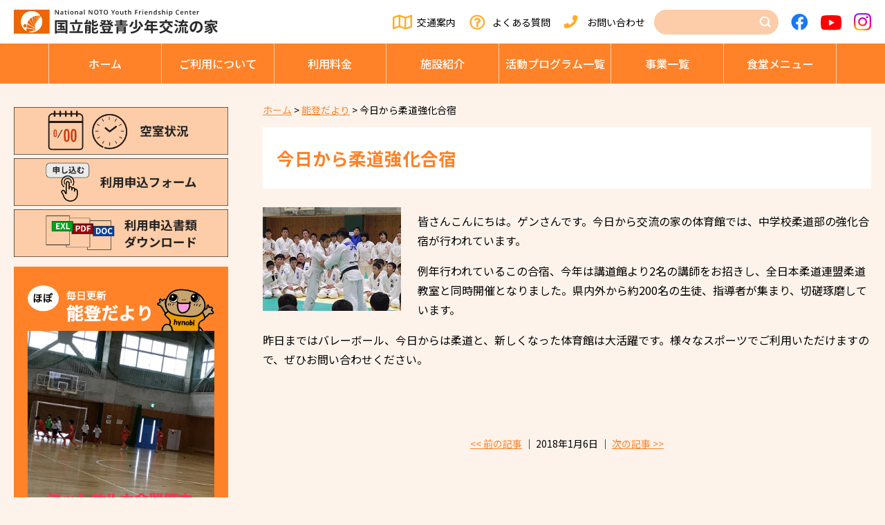

--- FILE ---
content_type: text/html; charset=UTF-8
request_url: https://noto.niye.go.jp/noto-news/21810/
body_size: 8050
content:
<!doctype html>
<html lang="ja">
<head>
  <meta charset="UTF-8" />
  <meta name="viewport" content="width=device-width, initial-scale=1" />
  <!-- Google tag (gtag.js) -->
  <script async src="https://www.googletagmanager.com/gtag/js?id=G-FBWL0DWMX5"></script>
  <script>
    window.dataLayer = window.dataLayer || [];
    function gtag(){dataLayer.push(arguments);}
    gtag('js', new Date());  
    gtag('config', 'G-FBWL0DWMX5');
  </script>
    <link rel="profile" href="https://gmpg.org/xfn/11" />
  <title>今日から柔道強化合宿 &#8211; 能登青少年交流の家</title>
<meta name='robots' content='max-image-preview:large' />
	<style>img:is([sizes="auto" i], [sizes^="auto," i]) { contain-intrinsic-size: 3000px 1500px }</style>
	<link rel="alternate" type="application/rss+xml" title="能登青少年交流の家 &raquo; 今日から柔道強化合宿 のコメントのフィード" href="https://noto.niye.go.jp/noto-news/21810/feed/" />
<style id='classic-theme-styles-inline-css' type='text/css'>
/*! This file is auto-generated */
.wp-block-button__link{color:#fff;background-color:#32373c;border-radius:9999px;box-shadow:none;text-decoration:none;padding:calc(.667em + 2px) calc(1.333em + 2px);font-size:1.125em}.wp-block-file__button{background:#32373c;color:#fff;text-decoration:none}
</style>
<style id='global-styles-inline-css' type='text/css'>
:root{--wp--preset--aspect-ratio--square: 1;--wp--preset--aspect-ratio--4-3: 4/3;--wp--preset--aspect-ratio--3-4: 3/4;--wp--preset--aspect-ratio--3-2: 3/2;--wp--preset--aspect-ratio--2-3: 2/3;--wp--preset--aspect-ratio--16-9: 16/9;--wp--preset--aspect-ratio--9-16: 9/16;--wp--preset--color--black: #000000;--wp--preset--color--cyan-bluish-gray: #abb8c3;--wp--preset--color--white: #ffffff;--wp--preset--color--pale-pink: #f78da7;--wp--preset--color--vivid-red: #cf2e2e;--wp--preset--color--luminous-vivid-orange: #ff6900;--wp--preset--color--luminous-vivid-amber: #fcb900;--wp--preset--color--light-green-cyan: #7bdcb5;--wp--preset--color--vivid-green-cyan: #00d084;--wp--preset--color--pale-cyan-blue: #8ed1fc;--wp--preset--color--vivid-cyan-blue: #0693e3;--wp--preset--color--vivid-purple: #9b51e0;--wp--preset--gradient--vivid-cyan-blue-to-vivid-purple: linear-gradient(135deg,rgba(6,147,227,1) 0%,rgb(155,81,224) 100%);--wp--preset--gradient--light-green-cyan-to-vivid-green-cyan: linear-gradient(135deg,rgb(122,220,180) 0%,rgb(0,208,130) 100%);--wp--preset--gradient--luminous-vivid-amber-to-luminous-vivid-orange: linear-gradient(135deg,rgba(252,185,0,1) 0%,rgba(255,105,0,1) 100%);--wp--preset--gradient--luminous-vivid-orange-to-vivid-red: linear-gradient(135deg,rgba(255,105,0,1) 0%,rgb(207,46,46) 100%);--wp--preset--gradient--very-light-gray-to-cyan-bluish-gray: linear-gradient(135deg,rgb(238,238,238) 0%,rgb(169,184,195) 100%);--wp--preset--gradient--cool-to-warm-spectrum: linear-gradient(135deg,rgb(74,234,220) 0%,rgb(151,120,209) 20%,rgb(207,42,186) 40%,rgb(238,44,130) 60%,rgb(251,105,98) 80%,rgb(254,248,76) 100%);--wp--preset--gradient--blush-light-purple: linear-gradient(135deg,rgb(255,206,236) 0%,rgb(152,150,240) 100%);--wp--preset--gradient--blush-bordeaux: linear-gradient(135deg,rgb(254,205,165) 0%,rgb(254,45,45) 50%,rgb(107,0,62) 100%);--wp--preset--gradient--luminous-dusk: linear-gradient(135deg,rgb(255,203,112) 0%,rgb(199,81,192) 50%,rgb(65,88,208) 100%);--wp--preset--gradient--pale-ocean: linear-gradient(135deg,rgb(255,245,203) 0%,rgb(182,227,212) 50%,rgb(51,167,181) 100%);--wp--preset--gradient--electric-grass: linear-gradient(135deg,rgb(202,248,128) 0%,rgb(113,206,126) 100%);--wp--preset--gradient--midnight: linear-gradient(135deg,rgb(2,3,129) 0%,rgb(40,116,252) 100%);--wp--preset--font-size--small: 13px;--wp--preset--font-size--medium: 20px;--wp--preset--font-size--large: 36px;--wp--preset--font-size--x-large: 42px;--wp--preset--spacing--20: 0.44rem;--wp--preset--spacing--30: 0.67rem;--wp--preset--spacing--40: 1rem;--wp--preset--spacing--50: 1.5rem;--wp--preset--spacing--60: 2.25rem;--wp--preset--spacing--70: 3.38rem;--wp--preset--spacing--80: 5.06rem;--wp--preset--shadow--natural: 6px 6px 9px rgba(0, 0, 0, 0.2);--wp--preset--shadow--deep: 12px 12px 50px rgba(0, 0, 0, 0.4);--wp--preset--shadow--sharp: 6px 6px 0px rgba(0, 0, 0, 0.2);--wp--preset--shadow--outlined: 6px 6px 0px -3px rgba(255, 255, 255, 1), 6px 6px rgba(0, 0, 0, 1);--wp--preset--shadow--crisp: 6px 6px 0px rgba(0, 0, 0, 1);}:where(.is-layout-flex){gap: 0.5em;}:where(.is-layout-grid){gap: 0.5em;}body .is-layout-flex{display: flex;}.is-layout-flex{flex-wrap: wrap;align-items: center;}.is-layout-flex > :is(*, div){margin: 0;}body .is-layout-grid{display: grid;}.is-layout-grid > :is(*, div){margin: 0;}:where(.wp-block-columns.is-layout-flex){gap: 2em;}:where(.wp-block-columns.is-layout-grid){gap: 2em;}:where(.wp-block-post-template.is-layout-flex){gap: 1.25em;}:where(.wp-block-post-template.is-layout-grid){gap: 1.25em;}.has-black-color{color: var(--wp--preset--color--black) !important;}.has-cyan-bluish-gray-color{color: var(--wp--preset--color--cyan-bluish-gray) !important;}.has-white-color{color: var(--wp--preset--color--white) !important;}.has-pale-pink-color{color: var(--wp--preset--color--pale-pink) !important;}.has-vivid-red-color{color: var(--wp--preset--color--vivid-red) !important;}.has-luminous-vivid-orange-color{color: var(--wp--preset--color--luminous-vivid-orange) !important;}.has-luminous-vivid-amber-color{color: var(--wp--preset--color--luminous-vivid-amber) !important;}.has-light-green-cyan-color{color: var(--wp--preset--color--light-green-cyan) !important;}.has-vivid-green-cyan-color{color: var(--wp--preset--color--vivid-green-cyan) !important;}.has-pale-cyan-blue-color{color: var(--wp--preset--color--pale-cyan-blue) !important;}.has-vivid-cyan-blue-color{color: var(--wp--preset--color--vivid-cyan-blue) !important;}.has-vivid-purple-color{color: var(--wp--preset--color--vivid-purple) !important;}.has-black-background-color{background-color: var(--wp--preset--color--black) !important;}.has-cyan-bluish-gray-background-color{background-color: var(--wp--preset--color--cyan-bluish-gray) !important;}.has-white-background-color{background-color: var(--wp--preset--color--white) !important;}.has-pale-pink-background-color{background-color: var(--wp--preset--color--pale-pink) !important;}.has-vivid-red-background-color{background-color: var(--wp--preset--color--vivid-red) !important;}.has-luminous-vivid-orange-background-color{background-color: var(--wp--preset--color--luminous-vivid-orange) !important;}.has-luminous-vivid-amber-background-color{background-color: var(--wp--preset--color--luminous-vivid-amber) !important;}.has-light-green-cyan-background-color{background-color: var(--wp--preset--color--light-green-cyan) !important;}.has-vivid-green-cyan-background-color{background-color: var(--wp--preset--color--vivid-green-cyan) !important;}.has-pale-cyan-blue-background-color{background-color: var(--wp--preset--color--pale-cyan-blue) !important;}.has-vivid-cyan-blue-background-color{background-color: var(--wp--preset--color--vivid-cyan-blue) !important;}.has-vivid-purple-background-color{background-color: var(--wp--preset--color--vivid-purple) !important;}.has-black-border-color{border-color: var(--wp--preset--color--black) !important;}.has-cyan-bluish-gray-border-color{border-color: var(--wp--preset--color--cyan-bluish-gray) !important;}.has-white-border-color{border-color: var(--wp--preset--color--white) !important;}.has-pale-pink-border-color{border-color: var(--wp--preset--color--pale-pink) !important;}.has-vivid-red-border-color{border-color: var(--wp--preset--color--vivid-red) !important;}.has-luminous-vivid-orange-border-color{border-color: var(--wp--preset--color--luminous-vivid-orange) !important;}.has-luminous-vivid-amber-border-color{border-color: var(--wp--preset--color--luminous-vivid-amber) !important;}.has-light-green-cyan-border-color{border-color: var(--wp--preset--color--light-green-cyan) !important;}.has-vivid-green-cyan-border-color{border-color: var(--wp--preset--color--vivid-green-cyan) !important;}.has-pale-cyan-blue-border-color{border-color: var(--wp--preset--color--pale-cyan-blue) !important;}.has-vivid-cyan-blue-border-color{border-color: var(--wp--preset--color--vivid-cyan-blue) !important;}.has-vivid-purple-border-color{border-color: var(--wp--preset--color--vivid-purple) !important;}.has-vivid-cyan-blue-to-vivid-purple-gradient-background{background: var(--wp--preset--gradient--vivid-cyan-blue-to-vivid-purple) !important;}.has-light-green-cyan-to-vivid-green-cyan-gradient-background{background: var(--wp--preset--gradient--light-green-cyan-to-vivid-green-cyan) !important;}.has-luminous-vivid-amber-to-luminous-vivid-orange-gradient-background{background: var(--wp--preset--gradient--luminous-vivid-amber-to-luminous-vivid-orange) !important;}.has-luminous-vivid-orange-to-vivid-red-gradient-background{background: var(--wp--preset--gradient--luminous-vivid-orange-to-vivid-red) !important;}.has-very-light-gray-to-cyan-bluish-gray-gradient-background{background: var(--wp--preset--gradient--very-light-gray-to-cyan-bluish-gray) !important;}.has-cool-to-warm-spectrum-gradient-background{background: var(--wp--preset--gradient--cool-to-warm-spectrum) !important;}.has-blush-light-purple-gradient-background{background: var(--wp--preset--gradient--blush-light-purple) !important;}.has-blush-bordeaux-gradient-background{background: var(--wp--preset--gradient--blush-bordeaux) !important;}.has-luminous-dusk-gradient-background{background: var(--wp--preset--gradient--luminous-dusk) !important;}.has-pale-ocean-gradient-background{background: var(--wp--preset--gradient--pale-ocean) !important;}.has-electric-grass-gradient-background{background: var(--wp--preset--gradient--electric-grass) !important;}.has-midnight-gradient-background{background: var(--wp--preset--gradient--midnight) !important;}.has-small-font-size{font-size: var(--wp--preset--font-size--small) !important;}.has-medium-font-size{font-size: var(--wp--preset--font-size--medium) !important;}.has-large-font-size{font-size: var(--wp--preset--font-size--large) !important;}.has-x-large-font-size{font-size: var(--wp--preset--font-size--x-large) !important;}
:where(.wp-block-post-template.is-layout-flex){gap: 1.25em;}:where(.wp-block-post-template.is-layout-grid){gap: 1.25em;}
:where(.wp-block-columns.is-layout-flex){gap: 2em;}:where(.wp-block-columns.is-layout-grid){gap: 2em;}
:root :where(.wp-block-pullquote){font-size: 1.5em;line-height: 1.6;}
</style>
<link rel='stylesheet' id='fontawesome5-css' href='https://use.fontawesome.com/releases/v5.6.3/css/all.css?ver=5.6.3' type='text/css' media='all' />
<link rel='stylesheet' id='googlefonts-css' href='https://fonts.googleapis.com/css?family=Lato%3A100%2C300%2C400%2C700%2C900%7CNoto+Sans+JP%3A100%2C300%2C400%2C500%2C700%2C900%7CNoto+Serif+JP%3A200%2C300%2C400%2C500%2C600%2C700%2C900%7CRoboto%3A100%2C300%2C400%2C500%2C700%2C900%7CBarlow+Condensed%3A100%2C100i%2C200%2C200i%2C300%2C300i%2C400%2C400i%2C500%2C500i%2C600%2C600i%2C700%2C700i%2C800%2C800i%2C900%2C900i%7CSawarabi+Gothic%7CSawarabi+Mincho&#038;subset=japanese&#038;ver=6.8.3' type='text/css' media='all' />
<link rel='stylesheet' id='slick-css' href='https://cdnjs.cloudflare.com/ajax/libs/slick-carousel/1.9.0/slick.css?ver=1.9.0' type='text/css' media='all' />
<link rel='stylesheet' id='slick-theme-css' href='https://cdnjs.cloudflare.com/ajax/libs/slick-carousel/1.9.0/slick-theme.min.css?ver=1.9.0' type='text/css' media='all' />
<link rel='stylesheet' id='pure-css-css' href='https://cdnjs.cloudflare.com/ajax/libs/pure/1.0.0/pure-min.css?ver=1.0.0' type='text/css' media='all' />
<link rel='stylesheet' id='pure-grids-css-css' href='https://unpkg.com/purecss@1.0.0/build/grids-responsive-min.css?ver=1.0.0' type='text/css' media='all' />
<link rel='stylesheet' id='scroll-hint-css' href='https://noto.niye.go.jp/wp/wp-content/themes/noto-niye/css/scroll-hint.css?ver=1.2.3' type='text/css' media='all' />
<link rel='stylesheet' id='np-css' href='https://noto.niye.go.jp/wp/wp-content/themes/noto-niye/style.css?ver=2023051820155' type='text/css' media='all' />
<link rel='stylesheet' id='fancybox-css' href='https://noto.niye.go.jp/wp/wp-content/plugins/easy-fancybox/fancybox/1.5.4/jquery.fancybox.min.css?ver=6.8.3' type='text/css' media='screen' />
<style id='fancybox-inline-css' type='text/css'>
#fancybox-outer{background:#ffffff}#fancybox-content{background:#ffffff;border-color:#ffffff;color:#000000;}#fancybox-title,#fancybox-title-float-main{color:#fff}
</style>
<link rel='stylesheet' id='wp-pagenavi-css' href='https://noto.niye.go.jp/wp/wp-content/plugins/wp-pagenavi/pagenavi-css.css?ver=2.70' type='text/css' media='all' />
<script type="text/javascript" src="https://code.jquery.com/jquery-1.12.4.min.js?ver=20190507" id="jquery-js"></script>
<style type="text/css">.recentcomments a{display:inline !important;padding:0 !important;margin:0 !important;}</style><link rel="icon" href="https://noto.niye.go.jp/wp/wp-content/uploads/cropped-favicon-32x32.png" sizes="32x32" />
<link rel="icon" href="https://noto.niye.go.jp/wp/wp-content/uploads/cropped-favicon-192x192.png" sizes="192x192" />
<link rel="apple-touch-icon" href="https://noto.niye.go.jp/wp/wp-content/uploads/cropped-favicon-180x180.png" />
<meta name="msapplication-TileImage" content="https://noto.niye.go.jp/wp/wp-content/uploads/cropped-favicon-270x270.png" />
		<style type="text/css" id="wp-custom-css">
			.hm-event .content .imagebox { height: auto; }

.hm-event .content .imagebox:before {
   content: "";
  display: block;
  padding-top: 100%;
}		</style>
		</head>

<body class="wp-singular noto-news-template-default single single-noto-news postid-21810 wp-theme-noto-niye chrome">
  <header class="site-header">
    <div id="menu" class="custom-wrapper">
      <div class="main-navigation">
        <p class="site-title pure-menu-heading"><a href="https://noto.niye.go.jp"><img class="site-logo" src="https://noto.niye.go.jp/wp/wp-content/themes/noto-niye/images/sitetitle.svg" alt="能登青少年交流の家" /></a></p>
        <div id="head-menu">
          <p id="access"><a href="https://noto.niye.go.jp/access/">交通案内</a></p>
          <p id="faq"><a href="https://noto.niye.go.jp/faq/">よくある質問</a></p>
          <p id="contact"><a href="https://noto.niye.go.jp/contact/">お問い合わせ</a></p>
          <div id="search">
            <form role="search" method="get" id="searchform" class="searchform" action="https://noto.niye.go.jp/">
              <div>
                <!--<label class="screen-reader-text" for="s" onmouseover="mouseover();" onmouseout="mouseout();">サイト内検索</label>-->
                <input type="text" value="" name="s" id="s" />
                <input type="image" src="https://noto.niye.go.jp/wp/wp-content/themes/noto-niye/images/icon-search.png" id="searchsubmit" value="検索" />
                <div class="sp-close"></div>
              </div>
            </form>
            <div class="sp-search"><img src="https://noto.niye.go.jp/wp/wp-content/themes/noto-niye/images/icon-search.png" alt="">
              <span>検索</span></div>
          </div>
          <p id="facebook"><a href="https://www.facebook.com/National.Noto.Youth.Friendship.Center/" target="_blank"><img src="https://noto.niye.go.jp/wp/wp-content/themes/noto-niye/images/icon-facebook.png" alt="Facebook"></a></p>
          <p id="youtube"><a href="https://www.youtube.com/channel/UCQ-ksZTSEQuufjxHxxbZccQ" target="_blank"><img src="https://noto.niye.go.jp/wp/wp-content/themes/noto-niye/images/icon-youtube.png" alt="YouTube"></a></p>
          <p id="instagram"><a href="https://www.instagram.com/hynohynobi/" target="_blank"><img src="https://noto.niye.go.jp/wp/wp-content/themes/noto-niye/images/icon-instagram.png" alt="Instagram"></a></p>
        </div>
        <a href="#" class="custom-toggle" id="toggle">
          <s class="bar"></s>
          <s class="bar"></s>
          <s class="bar"></s>
        </a>
      </div><!-- /."main-navigation -->
      <nav class="pure-menu g-menu">
        <ul class="main-menu pure-menu-list">
          <li class="pure-menu-item"><a href="https://noto.niye.go.jp" class="file-link pure-menu-link">ホーム</a></li>
          <li class="pure-menu-item">
            <a href="https://noto.niye.go.jp/userguide/" class="file-link pure-menu-link">ご利⽤について</a>
            <ul class="children">
              <li>
        <a href="https://noto.niye.go.jp/userguide/download/">
        利用申込書類        </a>
      </li>
              <li>
        <a href="https://noto.niye.go.jp/userguide/flow/">
        利用の流れ        </a>
      </li>
              <li>
        <a href="https://noto.niye.go.jp/userguide/user-guide/">
        目的別ご利用ガイド        </a>
      </li>
              <li>
        <a href="https://noto.niye.go.jp/userguide/guide/">
        利用の手引き        </a>
      </li>
              <li>
        <a href="https://noto.niye.go.jp/userguide/program/">
        事前プログラム相談day        </a>
      </li>
            </ul>
          </li>
          <li class="pure-menu-item">
            <a href="https://noto.niye.go.jp/fee/" class="file-link pure-menu-link">利⽤料⾦</a>
            <ul class="children">
              <li>
        <a href="https://noto.niye.go.jp/fee/payment-flow/">
        支払いの流れ        </a>
      </li>
              <li>
        <a href="https://noto.niye.go.jp/fee/59190-2/">
        利用料金計算シミュレーション        </a>
      </li>
            </ul>
          </li>
          <li class="pure-menu-item">
            <a href="https://noto.niye.go.jp/facility/" class="file-link pure-menu-link">施設紹介</a>
            <ul class="children">
              <li>
        <a href="https://noto.niye.go.jp/facility/stay/">
        宿泊棟        </a>
      </li>
              <li>
        <a href="https://noto.niye.go.jp/facility/training/">
        研修施設        </a>
      </li>
              <li>
        <a href="https://noto.niye.go.jp/facility/camp/">
        キャンプサイト        </a>
      </li>
              <li>
        <a href="https://noto.niye.go.jp/facility/activities/">
        スポーツ・活動施設        </a>
      </li>
              <li>
        <a href="https://noto.niye.go.jp/facility/life/">
        生活関連施設        </a>
      </li>
              <li>
        <a href="https://noto.niye.go.jp/cafeteria/">
        グリルのと（レストラン）        </a>
      </li>
            </ul>
          </li>
          <li class="pure-menu-item">
            <a href="https://noto.niye.go.jp/activity/" class="file-link pure-menu-link">活動プログラム⼀覧</a>
            <ul class="children">
              <li>
        <a href="https://noto.niye.go.jp/activity/sports-recreation/">
        スポーツ・レクリエーション活動        </a>
      </li>
              <li>
        <a href="https://noto.niye.go.jp/activity/nature/">
        自然体験活動        </a>
      </li>
              <li>
        <a href="https://noto.niye.go.jp/activity/culture-life/">
        文化活動・その他        </a>
      </li>
              <li>
        <a href="https://noto.niye.go.jp/activity/download/">
        活動にかかわる資料ダウンロード        </a>
      </li>
              <li>
        <a href="https://noto.niye.go.jp/activity/creation/">
        創作活動        </a>
      </li>
            </ul>
          </li>
          <li class="pure-menu-item"><a href="https://noto.niye.go.jp/projects/date/2025" class="file-link pure-menu-link">事業⼀覧</a></li>
          <li class="pure-menu-item"><a href="https://noto.niye.go.jp/cafeteria/" class="file-link pure-menu-link">⾷堂メニュー</a></li>
        </ul>
      </nav><!-- /.pure-menu -->
    </div><!-- /.menu -->
  </header><!-- /.site-header -->



<div class="content-box">
  <div class="pure-u-1 pure-u-sm-3-4">
    <div id="content" class="site-content">
      <article>
        <div class="entry-content">
          <section id="noto-news" class="content-area">
            <main id="main" class="site-main">
              <div class="breadcrumbs">
                <!-- Breadcrumb NavXT 7.4.1 -->
<span property="itemListElement" typeof="ListItem"><a property="item" typeof="WebPage" title="Go to 能登青少年交流の家." href="https://noto.niye.go.jp" class="home" ><span property="name">ホーム</span></a><meta property="position" content="1"></span> &gt; <span property="itemListElement" typeof="ListItem"><a property="item" typeof="WebPage" title="Go to 能登だより." href="https://noto.niye.go.jp/noto-news/" class="archive post-noto-news-archive" ><span property="name">能登だより</span></a><meta property="position" content="2"></span> &gt; <span property="itemListElement" typeof="ListItem"><span property="name" class="post post-noto-news current-item">今日から柔道強化合宿</span><meta property="url" content="https://noto.niye.go.jp/noto-news/21810/"><meta property="position" content="3"></span>              </div><!-- /.breadcrumbs -->
              <h1 class="entry-title">今日から柔道強化合宿</h1>              <div class="pagebody">
                                <div class="thumbnail alignleft"><img src="https://noto.niye.go.jp/wp/wp-content/uploads/P1000305.jpg" alt=""></div>
                

<p>皆さんこんにちは。ゲンさんです。今日から交流の家の体育館では、中学校柔道部の強化合宿が行われています。</p>
<p>例年行われているこの合宿、今年は講道館より2名の講師をお招きし、全日本柔道連盟柔道教室と同時開催となりました。県内外から約200名の生徒、指導者が集まり、切磋琢磨しています。</p>
<p>昨日まではバレーボール、今日からは柔道と、新しくなった体育館は大活躍です。様々なスポーツでご利用いただけますので、ぜひお問い合わせください。</p>                <footer class="entry-footer">
                  <div class="pagination">
                    <a href="https://noto.niye.go.jp/noto-news/21800/" rel="prev"><< 前の記事</a> │ 2018年1月6日 │ <a href="https://noto.niye.go.jp/noto-news/21816/" rel="next">次の記事 >></a>                  </div><!-- /.pagination -->
                </footer><!-- .entry-footer -->
              </div>
            </main>
          </section><!-- #main -->
        </div><!-- /.entry-content -->
      </article>
    </div><!-- #content -->
  </div><!-- #pure-u-sm-3-4 -->
  <div class="pure-u-1 pure-u-sm-1-4">
  <section class="hm-side">
    <ul class="sidemenu1">
      <li><a href="https://shinriyou.niye.go.jp/noto/Vacancy/Index/" target="_blank"><img src="https://noto.niye.go.jp/wp/wp-content/themes/noto-niye/images/sidemenu-vacancy.png" alt="空室状況"></a></li>
      <li><a href="https://shinriyou.niye.go.jp/noto/Apply/Agree/" target="_blank"><img src="https://noto.niye.go.jp/wp/wp-content/themes/noto-niye/images/sidemenu-form.png" alt="利⽤申込フォーム"></a></li>
      <li><a href="https://noto.niye.go.jp/userguide/download/"><img src="https://noto.niye.go.jp/wp/wp-content/themes/noto-niye/images/sidemenu-download.png" alt="利⽤申込書類ダウンロード"></a></li>
    </ul>
    <div class="noto-news">
      <h2><img src="https://noto.niye.go.jp/wp/wp-content/themes/noto-niye/images/noto-newstitle.png" alt="ほぼ毎日更新 能登だより"></h2>
      <div><img src="https://noto.niye.go.jp/wp/wp-content/uploads/OPVY8666.jpg" alt=""></div>
      <p><a href="https://noto.niye.go.jp/noto-news/">続きを読む</a></p>
    </div>
    <ul class="sidemenu1">
      <li><a href="https://noto.niye.go.jp/notomo-family/"><img src="https://noto.niye.go.jp/wp/wp-content/themes/noto-niye/images/sidemenu-notomofamily.png" alt="のともファミリー"></a></li>
      <li><a href="https://noto.niye.go.jp/notobora/"><img src="https://noto.niye.go.jp/wp/wp-content/themes/noto-niye/images/sidemenu-notobora.png" alt="のとボラ"></a></li>
    </ul>
    <ul class="sidemenu2">
      <li><a href="https://noto.niye.go.jp/about/">施設概要</a></li>
      <li><a href="https://noto.niye.go.jp/publication/">刊⾏物</a></li>
      <li><a href="https://noto.niye.go.jp/notice/">入札関係</a></li>
      <li><a href="https://noto.niye.go.jp/donation/">寄附のお願い</a></li>
      <li><a href="https://noto.niye.go.jp/link/">リンク</a></li>
    </ul>
  </section>
</div></div><!-- #content-box -->
  <section class="hm-contact">
    <div>
      <div class="title">
        <h2><span class="en">CONTACT</span><span class="ja">お問い合わせ</span></h2>
      </div>
      <div class="abouts">
        <p class="about1"><span>お電話でのお問い合わせ</span></p>
        <p class="about2"><span class="font-l"><a href="tel:0767-22-3121" target="_blank">0767-22-3121</a></span><br />
        受付時間 8:30〜17:15（12/29〜1/3のみ休館）</p>
        <p class="about3"><a href="mailto:noto@niye.go.jp" target="_blank" class="icon"><i class="far fa-envelope"></i></a><span>Webでのお問い合わせ</span></p>
        <p class="link"><a href="https://noto.niye.go.jp/contact/">お問い合わせ</a></p>
      </div>
    </div>
  </section>

  <div class="ft-pagetop"><img src="https://noto.niye.go.jp/wp/wp-content/themes/noto-niye/images/pagetop.png" alt="ページトップに戻る" /></div><!-- /.pagetop -->
  <footer class="site-footer">
    <div class="footer-box pure-g">
      <div class="site-info pure-u-1 pure-u-md-1-3">
        <address class="address-box">
          <p>独⽴⾏政法⼈ 国⽴⻘少年教育振興機構<span class="font-l">国⽴能登⻘少年交流の家</span>
          <span class="address">〒925-8530 ⽯川県⽻咋市柴垣町14-5-6</span>
          <span class="tell">TEL 0767-22-3121</span>
          <span class="fax">FAX 0767-22-3125</span></p>
        </address>
      </div><!-- .site-info -->
      <div class="pure-u-1 pure-u-md-2-3">
        <ul class="global">
          <li><a href="https://noto.niye.go.jp/userguide/">ご利⽤について</a></li>
          <li><a href="https://noto.niye.go.jp/fee/">利⽤料⾦</a></li>
          <li><a href="https://noto.niye.go.jp/facility/">施設紹介</a></li>
          <li><a href="https://noto.niye.go.jp/activity/">活動プログラム⼀覧</a></li>
          <li><a href="https://noto.niye.go.jp/projects/date/2025">事業⼀覧</a></li>
          <li><a href="https://noto.niye.go.jp/cafeteria/">⾷堂メニュー</a></li>
        </ul>
        <ul class="sub">
          <li><a href="https://noto.niye.go.jp/faq/">よくある質問</a></li>
          <li><a href="https://noto.niye.go.jp/access/">交通案内</a></li>
          <li><a href="https://noto.niye.go.jp/contact/">お問い合わせ</a></li>
        </ul>
      </div><!-- .global -->
    </div>
    <p class="copyright">Copyright(C) National noto Youth Friendship Center,All rights reserved.</p>
  </footer><!-- .site-footer -->

<script type="speculationrules">
{"prefetch":[{"source":"document","where":{"and":[{"href_matches":"\/*"},{"not":{"href_matches":["\/wp\/wp-*.php","\/wp\/wp-admin\/*","\/wp\/wp-content\/uploads\/*","\/wp\/wp-content\/*","\/wp\/wp-content\/plugins\/*","\/wp\/wp-content\/themes\/noto-niye\/*","\/*\\?(.+)"]}},{"not":{"selector_matches":"a[rel~=\"nofollow\"]"}},{"not":{"selector_matches":".no-prefetch, .no-prefetch a"}}]},"eagerness":"conservative"}]}
</script>
<script type="text/javascript" src="https://cdnjs.cloudflare.com/ajax/libs/slick-carousel/1.9.0/slick.min.js?ver=1.9.0" id="slick-js"></script>
<script type="text/javascript" src="https://noto.niye.go.jp/wp/wp-content/themes/noto-niye/js/delighters.js?ver=20190507" id="delighters-js"></script>
<script type="text/javascript" src="https://cdnjs.cloudflare.com/ajax/libs/stickyfill/2.1.0/stickyfill.js?ver=2.1.0" id="stickyfill-js"></script>
<script type="text/javascript" src="https://cdn.jsdelivr.net/npm/fitie@1.0.0/dist/fitie.js?ver=1.0.0" id="fitie-js"></script>
<script type="text/javascript" src="https://noto.niye.go.jp/wp/wp-content/themes/noto-niye/js/scroll-hint.min.js?ver=1.2.3" id="scroll-hint-js"></script>
<script type="text/javascript" src="https://noto.niye.go.jp/wp/wp-content/themes/noto-niye/js/noto-niye.js?ver=2021" id="noto-niye-js"></script>
<script type="text/javascript" src="https://noto.niye.go.jp/wp/wp-content/plugins/easy-fancybox/vendor/purify.min.js?ver=6.8.3" id="fancybox-purify-js"></script>
<script type="text/javascript" id="jquery-fancybox-js-extra">
/* <![CDATA[ */
var efb_i18n = {"close":"Close","next":"Next","prev":"Previous","startSlideshow":"Start slideshow","toggleSize":"Toggle size"};
/* ]]> */
</script>
<script type="text/javascript" src="https://noto.niye.go.jp/wp/wp-content/plugins/easy-fancybox/fancybox/1.5.4/jquery.fancybox.min.js?ver=6.8.3" id="jquery-fancybox-js"></script>
<script type="text/javascript" id="jquery-fancybox-js-after">
/* <![CDATA[ */
var fb_timeout, fb_opts={'autoScale':true,'showCloseButton':true,'width':560,'height':340,'margin':20,'pixelRatio':'false','padding':10,'centerOnScroll':false,'enableEscapeButton':true,'speedIn':300,'speedOut':300,'overlayShow':true,'hideOnOverlayClick':true,'overlayColor':'#000','overlayOpacity':0.6,'minViewportWidth':320,'minVpHeight':320,'disableCoreLightbox':'true','enableBlockControls':'true','fancybox_openBlockControls':'true' };
if(typeof easy_fancybox_handler==='undefined'){
var easy_fancybox_handler=function(){
jQuery([".nolightbox","a.wp-block-file__button","a.pin-it-button","a[href*='pinterest.com\/pin\/create']","a[href*='facebook.com\/share']","a[href*='twitter.com\/share']"].join(',')).addClass('nofancybox');
jQuery('a.fancybox-close').on('click',function(e){e.preventDefault();jQuery.fancybox.close()});
/* IMG */
						var unlinkedImageBlocks=jQuery(".wp-block-image > img:not(.nofancybox,figure.nofancybox>img)");
						unlinkedImageBlocks.wrap(function() {
							var href = jQuery( this ).attr( "src" );
							return "<a href='" + href + "'></a>";
						});
var fb_IMG_select=jQuery('a[href*=".jpg" i]:not(.nofancybox,li.nofancybox>a,figure.nofancybox>a),area[href*=".jpg" i]:not(.nofancybox),a[href*=".png" i]:not(.nofancybox,li.nofancybox>a,figure.nofancybox>a),area[href*=".png" i]:not(.nofancybox),a[href*=".webp" i]:not(.nofancybox,li.nofancybox>a,figure.nofancybox>a),area[href*=".webp" i]:not(.nofancybox),a[href*=".jpeg" i]:not(.nofancybox,li.nofancybox>a,figure.nofancybox>a),area[href*=".jpeg" i]:not(.nofancybox)');
fb_IMG_select.addClass('fancybox image');
var fb_IMG_sections=jQuery('.gallery,.wp-block-gallery,.tiled-gallery,.wp-block-jetpack-tiled-gallery,.ngg-galleryoverview,.ngg-imagebrowser,.nextgen_pro_blog_gallery,.nextgen_pro_film,.nextgen_pro_horizontal_filmstrip,.ngg-pro-masonry-wrapper,.ngg-pro-mosaic-container,.nextgen_pro_sidescroll,.nextgen_pro_slideshow,.nextgen_pro_thumbnail_grid,.tiled-gallery');
fb_IMG_sections.each(function(){jQuery(this).find(fb_IMG_select).attr('rel','gallery-'+fb_IMG_sections.index(this));});
jQuery('a.fancybox,area.fancybox,.fancybox>a').each(function(){jQuery(this).fancybox(jQuery.extend(true,{},fb_opts,{'transition':'elastic','transitionIn':'elastic','transitionOut':'elastic','opacity':false,'hideOnContentClick':false,'titleShow':true,'titlePosition':'over','titleFromAlt':true,'showNavArrows':true,'enableKeyboardNav':true,'cyclic':false,'mouseWheel':'true','changeSpeed':250,'changeFade':300}))});
};};
jQuery(easy_fancybox_handler);jQuery(document).on('post-load',easy_fancybox_handler);
/* ]]> */
</script>
<script type="text/javascript" src="https://noto.niye.go.jp/wp/wp-content/plugins/easy-fancybox/vendor/jquery.easing.min.js?ver=1.4.1" id="jquery-easing-js"></script>
<script type="text/javascript" src="https://noto.niye.go.jp/wp/wp-content/plugins/easy-fancybox/vendor/jquery.mousewheel.min.js?ver=3.1.13" id="jquery-mousewheel-js"></script>

<script>

	
  //Sticky IE対応
  var elem = document.querySelectorAll('.side-nav');
  Stickyfill.add(elem);
  //$('#side').Stickyfill();
	
</script>
</body>
</html>
